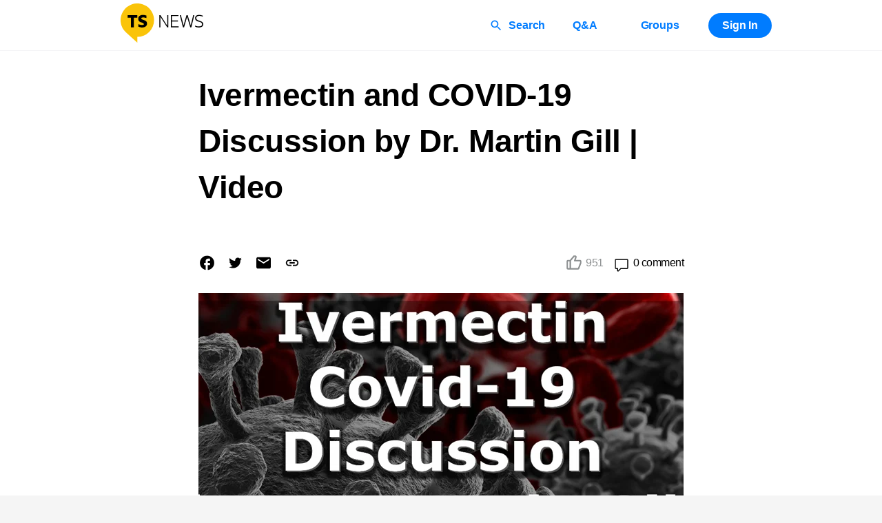

--- FILE ---
content_type: text/html; charset=utf-8
request_url: https://www.trialsitenews.com/a/ivermectin-and-covid-19-discussion-by-dr-martin-gill-video
body_size: 4621
content:
<!DOCTYPE html><html lang="en" dir="ltr"><head><meta charSet="utf-8" data-next-head=""/><meta charSet="utf-8"/><meta name="viewport" content="minimum-scale=1, initial-scale=1, width=device-width, shrink-to-fit=no" data-next-head=""/><meta name="robots" content="index, follow, max-image-preview:large, max-snippet:-1, max-video-preview:-1" data-next-head=""/><title data-next-head="">Ivermectin and COVID-19 Discussion by Dr. Martin Gill | Video</title><meta name="description" content="Transparent coverage of clinical research" data-next-head=""/><meta name="twitter:card" content="summary_large_image" data-next-head=""/><meta name="og:title" content="Ivermectin and COVID-19 Discussion by Dr. Martin Gill | Video" data-next-head=""/><meta property="og:image" content="https://imagedelivery.net/WEWiZyGwyq-Q4qn_WluYYg/ae6c15a4-7449-4c79-6349-bdaba2123300/public" data-next-head=""/><meta property="og:description" content="
https://youtu.be/h_MBCYPrgus



" data-next-head=""/><meta name="theme-color" content="#FFFFFF"/><meta name="twitter:card" content="summary_large_image"/><link rel="preload" href="https://fonts.googleapis.com"/><link rel="preload" href="/_next/static/css/a086bc86d9fd0abf.css" as="style"/><link rel="stylesheet" href="https://fonts.googleapis.com/css2?family=Amiri&amp;display=swap"/><link rel="stylesheet" href="/_next/static/css/a086bc86d9fd0abf.css" data-n-g=""/><noscript data-n-css=""></noscript><script defer="" noModule="" src="/_next/static/chunks/polyfills-42372ed130431b0a.js"></script><script src="/_next/static/chunks/webpack-6bfb8849dfec97fb.js" defer=""></script><script src="/_next/static/chunks/framework-df9db92cb3533e83.js" defer=""></script><script src="/_next/static/chunks/main-be1b152efd52534f.js" defer=""></script><script src="/_next/static/chunks/pages/_app-7c0dffe0c8c0fea6.js" defer=""></script><script src="/_next/static/chunks/45092124-d0f8394240d5406e.js" defer=""></script><script src="/_next/static/chunks/a1488f65-7402e753df14ccd1.js" defer=""></script><script src="/_next/static/chunks/f9c88346-65251c57cac60829.js" defer=""></script><script src="/_next/static/chunks/3553-ce0f3c86c31afd3e.js" defer=""></script><script src="/_next/static/chunks/7762-8e0e92a8ae579d28.js" defer=""></script><script src="/_next/static/chunks/9620-821827a750f14844.js" defer=""></script><script src="/_next/static/chunks/pages/a/%5BarticleSlug%5D-f47a621ba2222a71.js" defer=""></script><script src="/_next/static/kpY9cj-d0gr88px9fXFH4/_buildManifest.js" defer=""></script><script src="/_next/static/kpY9cj-d0gr88px9fXFH4/_ssgManifest.js" defer=""></script><style id="jss-server-side"></style><style data-styled="" data-styled-version="5.3.11">.hPUxaQ{background:#F5F5F5;display:-webkit-box;display:-webkit-flex;display:-ms-flexbox;display:flex;-webkit-flex-direction:column;-ms-flex-direction:column;flex-direction:column;min-height:100vh;}/*!sc*/
data-styled.g1[id="sc-d72f4f58-0"]{content:"hPUxaQ,"}/*!sc*/
.fJuTyR{-webkit-flex:1;-ms-flex:1;flex:1;display:-webkit-box;display:-webkit-flex;display:-ms-flexbox;display:flex;-webkit-flex-direction:column;-ms-flex-direction:column;flex-direction:column;background:#F5F5F5;}/*!sc*/
data-styled.g2[id="sc-d72f4f58-1"]{content:"fJuTyR,"}/*!sc*/
.gmyAUp{display:-webkit-box;display:-webkit-flex;display:-ms-flexbox;display:flex;-webkit-flex-direction:column;-ms-flex-direction:column;flex-direction:column;width:100%;background:#000000;color:#FFFFFF;}/*!sc*/
data-styled.g3[id="sc-1a5f6311-0"]{content:"gmyAUp,"}/*!sc*/
.eUpcXy{display:-webkit-box;display:-webkit-flex;display:-ms-flexbox;display:flex;-webkit-align-items:flex-start;-webkit-box-align:flex-start;-ms-flex-align:flex-start;align-items:flex-start;-webkit-box-pack:justify;-webkit-justify-content:space-between;-ms-flex-pack:justify;justify-content:space-between;width:100%;padding:24px 160px;gap:20px;}/*!sc*/
@media screen and (max-width:1199px){.eUpcXy{padding:24px 60px;}}/*!sc*/
@media screen and (max-width:1024px){.eUpcXy{padding:24px 32px;}}/*!sc*/
@media screen and (max-width:575px){.eUpcXy{padding:24px 16px;-webkit-flex-direction:column;-ms-flex-direction:column;flex-direction:column;}}/*!sc*/
data-styled.g4[id="sc-1a5f6311-1"]{content:"eUpcXy,"}/*!sc*/
.dPkYJY{display:-webkit-box;display:-webkit-flex;display:-ms-flexbox;display:flex;-webkit-box-pack:start;-webkit-justify-content:flex-start;-ms-flex-pack:start;justify-content:flex-start;-webkit-align-items:flex-start;-webkit-box-align:flex-start;-ms-flex-align:flex-start;align-items:flex-start;width:100%;margin:-20px;-webkit-flex-wrap:wrap;-ms-flex-wrap:wrap;flex-wrap:wrap;}/*!sc*/
@media screen and (max-width:575px){.dPkYJY{-webkit-flex-direction:row;-ms-flex-direction:row;flex-direction:row;-webkit-box-pack:start;-webkit-justify-content:flex-start;-ms-flex-pack:start;justify-content:flex-start;margin-bottom:20px;}}/*!sc*/
data-styled.g5[id="sc-1a5f6311-2"]{content:"dPkYJY,"}/*!sc*/
.gDDVnF{margin:20px;}/*!sc*/
data-styled.g6[id="sc-1a5f6311-3"]{content:"gDDVnF,"}/*!sc*/
.dCRyFZ{font-style:normal;font-weight:bold;font-size:20px;line-height:28px;margin-bottom:16px;}/*!sc*/
data-styled.g7[id="sc-1a5f6311-4"]{content:"dCRyFZ,"}/*!sc*/
.bxFGva{display:-webkit-box;display:-webkit-flex;display:-ms-flexbox;display:flex;-webkit-flex-direction:column;-ms-flex-direction:column;flex-direction:column;}/*!sc*/
data-styled.g8[id="sc-1a5f6311-5"]{content:"bxFGva,"}/*!sc*/
.hSEhdL{color:#FFFFFF;font-weight:normal;-webkit-text-decoration:none;text-decoration:none;width:-webkit-fit-content;width:-moz-fit-content;width:fit-content;}/*!sc*/
data-styled.g9[id="sc-1a5f6311-6"]{content:"hSEhdL,"}/*!sc*/
.dfSNcZ{display:-webkit-box;display:-webkit-flex;display:-ms-flexbox;display:flex;-webkit-flex-direction:column;-ms-flex-direction:column;flex-direction:column;-webkit-align-items:flex-end;-webkit-box-align:flex-end;-ms-flex-align:flex-end;align-items:flex-end;font-weight:normal;min-width:-webkit-max-content;min-width:-moz-max-content;min-width:max-content;}/*!sc*/
@media screen and (max-width:575px){.dfSNcZ{-webkit-align-items:flex-start;-webkit-box-align:flex-start;-ms-flex-align:flex-start;align-items:flex-start;margin-top:20px;}}/*!sc*/
data-styled.g10[id="sc-1a5f6311-7"]{content:"dfSNcZ,"}/*!sc*/
.jMeJZW{font-style:normal;font-weight:bold;font-size:24px;line-height:32px;}/*!sc*/
data-styled.g11[id="sc-1a5f6311-8"]{content:"jMeJZW,"}/*!sc*/
.cnsWOy{font-style:normal;font-weight:bold;font-size:20px;line-height:28px;margin-top:16px;margin-bottom:16px;text-align:center;font-weight:normal;}/*!sc*/
@media screen and (max-width:575px){.cnsWOy{text-align:left;padding:0 16px 16px;}}/*!sc*/
data-styled.g12[id="sc-1a5f6311-9"]{content:"cnsWOy,"}/*!sc*/
.iHdJvR{display:-webkit-box;display:-webkit-flex;display:-ms-flexbox;display:flex;-webkit-align-items:center;-webkit-box-align:center;-ms-flex-align:center;align-items:center;gap:4px;}/*!sc*/
data-styled.g13[id="sc-1a5f6311-10"]{content:"iHdJvR,"}/*!sc*/
.kjGlsu{width:20px;height:20px;}/*!sc*/
data-styled.g14[id="sc-1a5f6311-11"]{content:"kjGlsu,"}/*!sc*/
.jbxNHl{width:20px;height:20px;}/*!sc*/
data-styled.g15[id="sc-1a5f6311-12"]{content:"jbxNHl,"}/*!sc*/
.fmHeo{width:20px;height:20px;}/*!sc*/
data-styled.g16[id="sc-1a5f6311-13"]{content:"fmHeo,"}/*!sc*/
*,*::after,*::before{box-sizing:border-box;}/*!sc*/
::selection{background-color:#007CFF;color:#fff;}/*!sc*/
body{overflow-y:scroll;background:#F5F5F5;color:#000000;font-style:normal;font-weight:500;font-size:16px;line-height:24px;-webkit-letter-spacing:-0.5px;-moz-letter-spacing:-0.5px;-ms-letter-spacing:-0.5px;letter-spacing:-0.5px;margin:0;padding:0;font-family:-apple-system,BlinkMacSystemFont,"Segoe UI",Roboto,"Helvetica Neue",Arial,"Noto Sans","Liberation Sans",sans-serif,"Apple Color Emoji","Segoe UI Emoji","Segoe UI Symbol","Noto Color Emoji";}/*!sc*/
.z-alert{z-index:10000 !important;}/*!sc*/
#nprogress .bar{background:#007CFF !important;height:3px;}/*!sc*/
a{color:unset;-webkit-text-decoration:unset;text-decoration:unset;}/*!sc*/
data-styled.g48[id="sc-global-kMbNVs1"]{content:"sc-global-kMbNVs1,"}/*!sc*/
</style></head><body><script type="text/javascript" id="hs-script-loader" async="" defer="" src="//js.hs-scripts.com/4652048.js"></script><div id="__next"><script>
              window.dataLayer = window.dataLayer || [];
              function gtag(){dataLayer.push(arguments);}
              gtag('js', new Date());
              gtag('config', 'G-VQ5K1HWZ1P');
              </script><div class="sc-d72f4f58-0 hPUxaQ"><div class="sc-d72f4f58-1 fJuTyR"></div><div class="sc-1a5f6311-0 gmyAUp"><div class="sc-1a5f6311-1 eUpcXy"><div class="sc-1a5f6311-2 dPkYJY"><div class="sc-1a5f6311-3 gDDVnF"><div class="sc-1a5f6311-4 dCRyFZ">Company</div><div class="sc-1a5f6311-5 bxFGva"><a class="sc-1a5f6311-6 hSEhdL" href="/about-us">About Us</a><a class="sc-1a5f6311-6 hSEhdL" href="/terms-of-service">Terms of Service</a><a class="sc-1a5f6311-6 hSEhdL" href="/privacy-policy">Privacy Policy</a><a class="sc-1a5f6311-6 hSEhdL" href="/contact-us">Contact Us</a></div></div><div class="sc-1a5f6311-3 gDDVnF"><div class="sc-1a5f6311-4 dCRyFZ">Publish on TrialSite</div><div class="sc-1a5f6311-5 bxFGva"><a class="sc-1a5f6311-6 hSEhdL" href="/writing-best-practices">Writing Best Practices</a><a class="sc-1a5f6311-6 hSEhdL" href="/publish-on-trialsite">Why TrialSite?</a></div></div><div class="sc-1a5f6311-3 gDDVnF"><div class="sc-1a5f6311-4 dCRyFZ">Follow Us</div><div class="sc-1a5f6311-5 bxFGva"><a target="_blank" rel="noopener noreferrer" class="sc-1a5f6311-6 hSEhdL" href="https://www.youtube.com/c/TrialSiteNews"><div class="sc-1a5f6311-10 iHdJvR"><svg stroke="currentColor" fill="currentColor" stroke-width="0" viewBox="0 0 16 16" class="sc-1a5f6311-11 kjGlsu" height="1em" width="1em" xmlns="http://www.w3.org/2000/svg"><path d="M8.051 1.999h.089c.822.003 4.987.033 6.11.335a2.01 2.01 0 0 1 1.415 1.42c.101.38.172.883.22 1.402l.01.104.022.26.008.104c.065.914.073 1.77.074 1.957v.075c-.001.194-.01 1.108-.082 2.06l-.008.105-.009.104c-.05.572-.124 1.14-.235 1.558a2.01 2.01 0 0 1-1.415 1.42c-1.16.312-5.569.334-6.18.335h-.142c-.309 0-1.587-.006-2.927-.052l-.17-.006-.087-.004-.171-.007-.171-.007c-1.11-.049-2.167-.128-2.654-.26a2.01 2.01 0 0 1-1.415-1.419c-.111-.417-.185-.986-.235-1.558L.09 9.82l-.008-.104A31 31 0 0 1 0 7.68v-.123c.002-.215.01-.958.064-1.778l.007-.103.003-.052.008-.104.022-.26.01-.104c.048-.519.119-1.023.22-1.402a2.01 2.01 0 0 1 1.415-1.42c.487-.13 1.544-.21 2.654-.26l.17-.007.172-.006.086-.003.171-.007A100 100 0 0 1 7.858 2zM6.4 5.209v4.818l4.157-2.408z"></path></svg> YouTube</div></a><a target="_blank" rel="noopener noreferrer" class="sc-1a5f6311-6 hSEhdL" href="https://twitter.com/TrialsiteN"><div class="sc-1a5f6311-10 iHdJvR"><svg stroke="currentColor" fill="currentColor" stroke-width="0" viewBox="0 0 16 16" class="sc-1a5f6311-12 jbxNHl" height="1em" width="1em" xmlns="http://www.w3.org/2000/svg"><path d="M5.026 15c6.038 0 9.341-5.003 9.341-9.334q.002-.211-.006-.422A6.7 6.7 0 0 0 16 3.542a6.7 6.7 0 0 1-1.889.518 3.3 3.3 0 0 0 1.447-1.817 6.5 6.5 0 0 1-2.087.793A3.286 3.286 0 0 0 7.875 6.03a9.32 9.32 0 0 1-6.767-3.429 3.29 3.29 0 0 0 1.018 4.382A3.3 3.3 0 0 1 .64 6.575v.045a3.29 3.29 0 0 0 2.632 3.218 3.2 3.2 0 0 1-.865.115 3 3 0 0 1-.614-.057 3.28 3.28 0 0 0 3.067 2.277A6.6 6.6 0 0 1 .78 13.58a6 6 0 0 1-.78-.045A9.34 9.34 0 0 0 5.026 15"></path></svg> Twitter</div></a><a target="_blank" rel="noopener noreferrer" class="sc-1a5f6311-6 hSEhdL" href="https://www.facebook.com/TrialSiteN/"><div class="sc-1a5f6311-10 iHdJvR"><svg stroke="currentColor" fill="currentColor" stroke-width="0" viewBox="0 0 16 16" class="sc-1a5f6311-13 fmHeo" height="1em" width="1em" xmlns="http://www.w3.org/2000/svg"><path d="M16 8.049c0-4.446-3.582-8.05-8-8.05C3.58 0-.002 3.603-.002 8.05c0 4.017 2.926 7.347 6.75 7.951v-5.625h-2.03V8.05H6.75V6.275c0-2.017 1.195-3.131 3.022-3.131.876 0 1.791.157 1.791.157v1.98h-1.009c-.993 0-1.303.621-1.303 1.258v1.51h2.218l-.354 2.326H9.25V16c3.824-.604 6.75-3.934 6.75-7.951"></path></svg> Facebook</div></a></div></div></div><div class="sc-1a5f6311-7 dfSNcZ"><div class="sc-1a5f6311-8 jMeJZW">TrialSiteNews</div><div>159 W Broadway, Suite 200</div><div>Salt Lake City, UT 84101</div></div></div><div class="sc-1a5f6311-9 cnsWOy">© 2026 - Trial Site News</div></div></div><div id="app-modal"></div></div><script id="__NEXT_DATA__" type="application/json">{"props":{"pageProps":{"articleSlug":"ivermectin-and-covid-19-discussion-by-dr-martin-gill-video","host":"www.trialsitenews.com","data":{"id":3152,"title":"Ivermectin and COVID-19 Discussion by Dr. Martin Gill | Video","publishedAt":"2021-01-08T11:29:06.000Z","image":"https://imagedelivery.net/WEWiZyGwyq-Q4qn_WluYYg/ae6c15a4-7449-4c79-6349-bdaba2123300/public","slug":"ivermectin-and-covid-19-discussion-by-dr-martin-gill-video","profile":{"id":1,"firstName":"TrialSite","lastName":"Staff","profileImage":"https://imagedelivery.net/WEWiZyGwyq-Q4qn_WluYYg/88742b72-7f86-4185-9930-320e29baf900/public","company":"TrialSite","position":"Staff","singleLineStatement":"Making Biomedical Research Evidence Accessible to All","bio":"The Trial Site content team includes physicians, attorneys, regulators and other experts from the clinical trials industry. The team is headed by the founder – Daniel O'Connor – who has been involved with technology and services companies and clinical trials for nearly 20 years. He has developed software for FDA regulated companies focusing on clinical and regulatory document management, clinical trials collaboration and investigator portal, as well as developed business involved with healthcare care coordination and care management.","username":"trialsitenews","references":[],"karma":194727,"registeredPhysicianVerified":false},"comments":0,"likes":951,"tags":[{"id":26,"name":"Africa","slug":"africa"},{"id":566,"name":"COVID-19","slug":"covid-19"}],"type":"TSN","excerpt":"\u003cfigure class=\"wp-block-embed-youtube wp-block-embed is-type-video is-provider-youtube wp-embed-aspect-16-9 wp-has-aspect-ratio\"\u003e\u003cdiv class=\"wp-block-embed__wrapper\"\u003e\nhttps://youtu.be/h_MBCYPrgus\n\u003c/div\u003e\u003c/figure\u003e\n\n\n"},"user":null,"seoConfig":{"image":"https://imagedelivery.net/WEWiZyGwyq-Q4qn_WluYYg/ae6c15a4-7449-4c79-6349-bdaba2123300/public","title":"Ivermectin and COVID-19 Discussion by Dr. Martin Gill | Video","content":"\nhttps://youtu.be/h_MBCYPrgus\n\n\n\n"}},"__N_SSP":true},"page":"/a/[articleSlug]","query":{"articleSlug":"ivermectin-and-covid-19-discussion-by-dr-martin-gill-video"},"buildId":"kpY9cj-d0gr88px9fXFH4","isFallback":false,"isExperimentalCompile":false,"gssp":true,"scriptLoader":[]}</script></body></html>

--- FILE ---
content_type: application/javascript; charset=utf-8
request_url: https://www.trialsitenews.com/_next/static/chunks/pages/privacy-policy-5a39e1f82c45a4d7.js
body_size: 8994
content:
(self.webpackChunk_N_E=self.webpackChunk_N_E||[]).push([[3947],{5515:(e,t,o)=>{"use strict";o.d(t,{UC:()=>n,Y9:()=>a,dr:()=>c,hE:()=>s,n9:()=>r});var i=o(855);let r=i.Ay.article.withConfig({componentId:"sc-e0d3ba00-0"})(["padding:30px;color:",";padding:22px 160px;","{padding:72px 60px;}","{padding:56px 32px;flex-direction:column;}","{padding:22px 16px 56px;flex-direction:column;}"],e=>{let{theme:t}=e;return t.colors.black},e=>{let{theme:t}=e;return t.media.desktop},e=>{let{theme:t}=e;return t.media.tablet},e=>{let{theme:t}=e;return t.media.phone}),a=i.Ay.header.withConfig({componentId:"sc-e0d3ba00-1"})(["max-width:1440px;margin:0 auto;margin-bottom:2.1875rem;"]),n=i.Ay.div.withConfig({componentId:"sc-e0d3ba00-2"})(["max-width:1440px;margin:0 auto;"]),s=i.Ay.h1.withConfig({componentId:"sc-e0d3ba00-3"})(["font-size:1.75rem;color:",";line-height:1.5rem;margin:0;"],e=>{let{theme:t}=e;return t.colors.black}),c=i.Ay.a.withConfig({componentId:"sc-e0d3ba00-4"})(["color:",";text-decoration:none;"],e=>{let{theme:t}=e;return t.colors.primary})},75673:(e,t,o)=>{(window.__NEXT_P=window.__NEXT_P||[]).push(["/privacy-policy",function(){return o(93155)}])},93155:(e,t,o)=>{"use strict";o.r(t),o.d(t,{Page:()=>n,default:()=>s});var i=o(37876),r=o(5515);let a=()=>(0,i.jsxs)(r.n9,{id:"post-3",children:[(0,i.jsx)(r.Y9,{children:(0,i.jsx)(r.hE,{children:"Privacy Policy"})}),(0,i.jsxs)(r.UC,{children:[(0,i.jsx)("p",{children:"TrialSite values your privacy."}),(0,i.jsx)("p",{children:"This Privacy Statement of TrialSite, Inc (“TrialSite News” “we” “us” or “our”) outlines how your personally identifiable information and other personal data (your “user information”) will be collected, used, and shared in connection with your access to and/or use of trialsitenews.com and any content, features, services, or other offerings that TrialSite News may provide in connection therewith (collectively, the “Site”). This Privacy Statement also describes your choices and rights regarding the use, access and correction or deletion of your user information. By using the Site, you consent to the use of your user information in accordance with this Privacy Statement. If you are located in the EU, you will also be asked to provide clear and unequivocal affirmative consent to the collection, processing, and sharing of your user information via cookies and similar technologies. The Site is owned and operated by TrialSite, Inc."}),(0,i.jsx)("p",{children:"Notice to EU Individuals: this Privacy Statement and its enumerated policies are intended to comply with Regulation (EU) 2016/679 of the European Parliament and of the Council of 27 April 2016 (the “General Data Protection Regulation” or “GDPR”) and provide appropriate protection and care with respect to the treatment of your user information in accordance with the GDPR."}),(0,i.jsx)("p",{children:"Summary"}),(0,i.jsx)("p",{children:"To enhance, personalize, and support your experience on the Site, among other things, we collect, use, and share your user information. For example, we use aggregated information to develop content targeted to user interests and to generally improve the Site’s user experience. As detailed below, your user information may also be used by TrialSite News and its partners to tailor content and ads, provide social media features (e.g., features that allow you to share content directly to your preferred social media platform), track your preferences, analyze traffic, and provide similar services and content. TrialSite News is committed to your privacy and will not share any user information with any third party without your consent, except as outlined in this Privacy Statement or as permitted by law. If you have any requests, comments, or questions about this Privacy Statement or your user information, please contact us in the manner provided below."}),(0,i.jsx)("p",{children:"What this Privacy Statement Covers"}),(0,i.jsx)("p",{children:"This Privacy Statement covers the Site. While you may encounter links on the Site to other websites, such as those relating to our third party sponsors, advertisers, and other partners, please note that these websites are not covered by this Privacy Statement (unless otherwise noted on such site, which may be the case if, for example, the site is also owned and operated by TrialSite)."}),(0,i.jsx)("p",{children:"This Privacy Statement does not apply to the activities of TrialSite third party sponsors, advertisers, and other partners that may collect your user information while accessing or using such third party’s services in connection with your use of our Site (e.g. social media and sharing services). The privacy and information practices of those third parties are not covered by this Privacy Statement. To learn more about such third party policies, we encourage you to read and review the privacy statements of each third party service that you may choose to use in connection with the Site. This Privacy Statement applies only to information collected by us."}),(0,i.jsx)("p",{children:"As a general reminder, please think carefully before you decide to put anything on the internet. For example, if you voluntarily disclose user information in chat areas or bulletin boards (e.g., comments sections), that information could be seen and used by others, and may result in unsolicited messages from others. We are not responsible for the personally identifiable information or other user information you may choose to submit in these public forums. To request removal of your personal information from our blog or community forum, please contact us as provided below. In some cases, we may not be able to remove personal information voluntarily disclosed by you in such forums for legal retention purposes or technical limitations (e.g., the data may not be searchable), in which case, we will notify you if we are unable to do so."}),(0,i.jsx)("p",{children:"Gathering of Information"}),(0,i.jsx)("p",{children:"Section Overview: We collect user information when you use the Site. Sometimes you may submit it to us yourself, other times it may be collected automatically. You can manage and change your preferences as outlined below."}),(0,i.jsx)("p",{children:"Information Collected"}),(0,i.jsx)("p",{children:"When you use the Site, your user information may be collected, used, and shared in a variety of manners. As detailed below, the type of user information collected may vary based on how it was gathered, but may include, among other things, your name, email address, and other information that you voluntarily submit (e.g., when setting up an account or submitting a registration or application on the Site, you may submit your contact information, social media account handles, and/or professional information), information automatically collected about your usage of the Site (e.g., the content that you choose to view), and information about you that our third party partners may share with us if such third party partners have previously received your consent to do so."}),(0,i.jsx)("p",{children:"Voluntary Submission"}),(0,i.jsx)("p",{children:"TrialSite may collect user information that is voluntarily provided by you or with your permission. For example, we may ask you for information, such as your e-mail address, when you register to become a member of the Site or register for a TrialSite produced live event. You may also provide information to TrialSite News in other contexts, including, for example, on your member profile page and public profile URL, to enter into a sweepstakes, contest, or promotion, or to apply for consideration in connection with a TrialSite list or similar accolade (e.g., Under 30 list applications). In the event you order something from the Site or one of our co-branded websites, we may request additional personal information, such as your address, telephone number and credit card information, in order to complete the purchase. You always have the option not to provide the information we request. If you choose not to provide the information we request, you can still visit most of the Site, but you may be unable to access certain options and services. When you register or become a member of the Site or provide information to TrialSite in any other manner, you agree to provide only true, accurate, current and complete information. We also supplement the data you provide to us with data from data append services such as public or social graph data in order to better serve you with content or promotions."}),(0,i.jsx)("p",{children:"Cookies"}),(0,i.jsx)("p",{children:"A cookie is a small data file that is written to your computer’s hard drive by your web browser. A cookie file can contain and/or automatically collect information, such as a user identification code or IP address, that a website will use to track the pages and number of times you have visited. The data read from these cookies may be linked to personally identifying (PII) and non-personally identifying (non-PII) information."}),(0,i.jsx)("p",{children:"We and our partners use cookies and similar technologies on the Site to personalize and optimize your browsing experience and the Site by:"}),(0,i.jsxs)("p",{children:["providing you tailored content and advertisements (see below for more information),",(0,i.jsx)("br",{})," enabling social media features,",(0,i.jsx)("br",{})," safeguarding against spam and malware,",(0,i.jsx)("br",{})," analyzing trends, traffic, and user behavior,",(0,i.jsx)("br",{})," administering the website,",(0,i.jsx)("br",{})," gathering demographic information about our user base as a whole,",(0,i.jsx)("br",{})," tracking web and advertising analytics throughout the Site and its affiliate websites,",(0,i.jsx)("br",{})," remembering your preferences and voluntarily-submitted information (e.g. custom video playlists, preferences, job title, story ratings, membership status),",(0,i.jsx)("br",{})," performing location-related functionalities and analytics,",(0,i.jsx)("br",{})," participating in market research (e.g., website ratings), and",(0,i.jsx)("br",{})," educating ourselves about how we can continue to improve the Site and its various elements.",(0,i.jsx)("br",{})," Cookies fall into the subcategories below."]}),(0,i.jsx)("p",{children:"Essential Cookies. Certain cookies are used for specific purposes that are essential to your secure use and navigation of the Site. Without them, TrialSite News may not be able to provide core Site functions and features to you, and the Site would not operate as well as you or TrialSite News would like. These cookies collect and use information such as your server preferences, single-session data and corresponding identifier, web beacons and log files (detailed below), and other credential-related information. For EU individuals, essential cookies also help inform TrialSite News whether you require, or have already been served, an affirmative consent request in connection with the GDPR. Essential cookies include analytics cookies, which provide us data that allows TrialSite News to better understand its users and improve the Site based on what we have learned from that data."}),(0,i.jsx)("p",{children:"Preference Cookies. Other cookies are used to collect and process information about your preferences and similar choices in connection with the Site in order to optimize your browsing experience. Preference cookies include social media cookies, which collect information about your social media usage and other data you may have provided in connection with such usage (if you access the Site through a social media website or mobile application, you may have social media cookies). If you wish to modify or change your social media cookies, please visit and review the settings on your applicable social media account(s)."}),(0,i.jsx)("p",{children:"Advertising Cookies. To help support the Site and further tailor your experience, TrialSite News and its advertising partners (and/or their third party analytics providers) also use cookies on the Site to personalize the content and advertisements you may be shown. Such advertisements use cookies to provide you targeted advertisements that may be more consistent with your interests than non-targeted advertisements. Certain TrialSite News advertising partners may also use cookies to monitor or track the performance of their advertising content, including native advertising content (e.g., BrandVoice). TrialSite News does not provide user information to advertising partners except in connection with the Site or as required by law."}),(0,i.jsx)("p",{children:"We encourage you to consider keeping your cookies enabled, as if you choose to disable the receipt of cookies from our Site, you may not be able to use or benefit from certain features of the Site, particularly the features that are designed to personalize your experience. To learn more about the use of cookies in online advertising including how to manage or delete them click here."}),(0,i.jsx)("p",{children:"Most web browsers automatically accept cookies, but generally allow users to modify their browser settings to display a warning before accepting a cookie, to accept cookies only from certain websites, and/or to refuse all cookies."}),(0,i.jsx)("p",{children:"Web Beacons"}),(0,i.jsx)("p",{children:"We use web beacons (invisible images often referred to as pixel tags or clear GIFs) on our sites in order to recognize users, assess traffic patterns, identify preferred content and measure site engagement. We also include web beacons in our e-mail messages, including newsletters, in order to count how many e-mail messages have been opened."}),(0,i.jsx)("p",{children:"TrialSite News and its partners (including advertising partners) also use web beacons to collect various data provided by your browser while you are on our Site and elsewhere (i.e., outside of the Site) where we may be acting as a 3rd party. This data is collected in the aggregate, but may include or be associated with other non-PII or PII that users have voluntarily submitted."}),(0,i.jsx)("p",{children:"Log Files"}),(0,i.jsx)("p",{children:"The Site’s web and ad servers log information about a user’s IP address, browser type and the current URL the user is requesting. This information is always provided by a user’s browser and automatically logged by most websites. These log files are stored in a secure location and used in our internal analysis of traffic patterns within our website."}),(0,i.jsx)("p",{children:"Use of Your Information"}),(0,i.jsx)("p",{children:"Section Overview: Our primary goal in collecting, using, and sharing user information is to enhance your experience on the Site, support the Site, and improve its features, performance, and other elements. Your user information may be used for the purposes outlined below. We will not use your user information without a valid legal basis to do so."}),(0,i.jsx)("p",{children:"To Target Content and Advertising"}),(0,i.jsx)("p",{children:"To develop and provide content and advertising to you that is targeted to your interests, we use the analytics collected by the systems described above to determine which areas of our website you prefer based upon the frequency of your visits and engagement with those areas. We may make reasonable assumptions based on your browser provided data to target relevant content and advertising to you on our site and elsewhere where we may be acting as a 3rd party. We may also make reasonable geographic and demographic assumptions based on your presented IP address to target relevant content and advertising."}),(0,i.jsx)("p",{children:"To Provide Interactive Communications from the Site"}),(0,i.jsx)("p",{children:"To enhance your experience we may provide you with interactive communications, such as notifications of activity by topic or contributor to the e-mail address that you provide to us. Such interactive communications are provided only to those users who have expressly provided us with their permission to receive them as part of their user profile."}),(0,i.jsx)("p",{children:"From time to time we may provide e-mails highlighting new features, promotions or contests on the website to those users who have expressly provided us with their permission to send such communications as part of their user profile."}),(0,i.jsx)("p",{children:"Sharing of Information"}),(0,i.jsx)("p",{children:"You may be requested to voluntarily provide certain user information during your use of the Site. If you choose to do so, that user information may be shared with TrialSite News as well as business partners and vendors providing hosting and other services for TrialSite News."}),(0,i.jsx)("p",{children:"We use third parties to provide credit card processing, e-mail service providers and hosting services on the Site. When you sign up for such services, we will share your user information only as necessary for the third party to provide that service. These third parties are prohibited from using your user information for any other purpose. With respect to credit card processing, we do not collect, store, or process any credit card information."}),(0,i.jsx)("p",{children:"In addition, if you provide any personally identifiable information via an advertiser promotion, please be aware you are directly providing your personally identifiable information to that advertiser."}),(0,i.jsx)("p",{children:"From time-to-time we may provide you the opportunity to participate in contests or surveys on our site. If you participate, we will request certain personally identifiable information from you, such as your name and e-mail. Participation in these surveys or contests is completely voluntary and you therefore have a choice whether or not to disclose this information. We use this personally identifiable information to notify contest winners and award prizes."}),(0,i.jsx)("p",{children:"We may use a third party service provider to conduct these surveys or contests; that company will be prohibited from using our users’ personally identifiable information for any other purpose. We will not share the personally identifiable information you provide through a contest or survey with other third parties unless we give you prior notice and choice."}),(0,i.jsx)("p",{children:"As noted above, you can log in to our site using sign-in services that bridge your social media login information with the Site. These services will authenticate your identity and provide you the option to share certain personal information with us such as your name and email address to pre-populate our sign up form. These services give you the option to post information about your activities on this website to your profile page to share with others within your network. The Site includes social media features, widgets and/or interactive mini-programs that run on our site. These features are small content modules that users can embed on sites and may collect your IP address, which page you are visiting on our site, or set a cookie to enable the feature to function properly. Social media features and widgets are either hosted by a third party or hosted directly on our website. Your interactions with these features are governed by the privacy policy of the company providing it."}),(0,i.jsx)("p",{children:"We offer widgets that are hosted on the Site, like our embeddable video player. Use of the TrialSite News.com widgets is subject to the Site terms of use, but downloading or embedding these widgets on other websites is not covered by this privacy statement."}),(0,i.jsx)("p",{children:"As Necessary to Provide Services to You"}),(0,i.jsx)("p",{children:"We occasionally hire other companies to provide limited services on our behalf, such as handling the processing and delivery of newsletter mailings, processing transactions, or performing statistical analysis of our services. We will only provide those companies the information they need to deliver the service. In some instances, these companies may collect information directly from you. In these cases, you will be notified of the involvement of the external service provider. In all cases, these companies are subject to agreements that require them to maintain the confidentiality of your information and they are prohibited from using that information for any other purpose."}),(0,i.jsx)("p",{children:"In the Event of Sale or Bankruptcy"}),(0,i.jsx)("p",{children:"The ownership of the Site may change at some point in the future. Should that occur, we want this site to be able to maintain a relationship with you. In the event of a sale, merger, public offering, bankruptcy or other change in control of TrialSite News, your information may be shared with the person or business that owns or controls this site. Opting out of receiving information from third parties will not affect our right to transfer your information to a new owner, but your choices will continue to be respected regarding the use of your information. You will be notified as described below in “How will I know if the Privacy Statement is changed.”"}),(0,i.jsx)("p",{children:"As Required By Law"}),(0,i.jsx)("p",{children:"TrialSite may disclose your personal information if required to do so by law such as to comply with a subpoena or in the good faith belief that such action is necessary to conform to the edicts of the law, protect your safety or the safety of others, investigate fraud or comply with a judicial proceeding, court order or legal process served on TrialSite News or to protect and defend the rights or property of TrialSite News."}),(0,i.jsx)("p",{children:"Notice to EU Individuals: As outlined in this Privacy Statement, TrialSite News will not process your user information without a lawful basis to do so, as such bases are defined in Article 6 of the GDPR. In general, TrialSite News will process your user information on the legal bases of consent, contract (if you have entered into an agreement with us and such processing is a necessary part thereof), or legal obligation (as noted above). TrialSite News may also process certain user information on the basis of the following legitimate interests, provided that such interests are not overridden by your privacy rights and interests: delivering and continuing to develop and improve the Site, learning from your behavior on the Site (e.g., analyzing traffic) to better serve you and other Site users, helping us modify or enhance the Site and its content, receiving insight as to what users do (and don’t) like about our Site or aspects thereof, and providing a stable, consistent, and secure user experience in connection with the Site."}),(0,i.jsx)("p",{children:"Security"}),(0,i.jsx)("p",{children:"Section Overview: We care about the protection of your user information and use industry standard safeguards to do so. Of course, it’s important to keep in mind that no data transmission on the Internet is guaranteed to be 100% secure."}),(0,i.jsx)("p",{children:"Your information is stored on TrialSite servers located in the United States. We use industry standard physical, electronic, and organizational safeguards to protect your user information against loss or theft as well as unauthorized access and disclosure to protect your privacy. We treat data as an asset that must be protected against loss and unauthorized access. We employ many different security techniques to protect such data from unauthorized access by users inside and outside the company. However, “perfect security” does not exist on the Internet. If you are concerned that your privacy may have been breached, please contact us as provided below."}),(0,i.jsx)("p",{children:"Privacy of Children"}),(0,i.jsx)("p",{children:"Section Overview: The Site is intended for people who are at least 16 years of age."}),(0,i.jsx)("p",{children:"If you are less than 16 years old, please do not send any user information to us–including information such as your name, address, or e-mail address. We do not knowingly collect (nor do we wish to collect) any personally identifiable information or other user information from children under the age of 16. In the event that we learn we have collected any personal information from a child under the age of 16, we will delete that information from our database and terminate the corresponding account, if any. We encourage you to discuss the Site with your parent or guardian."}),(0,i.jsx)("p",{children:"Cross-border Transfers"}),(0,i.jsx)("p",{children:"Section Overview: Your user information may be transferred to other countries in connection with your use of the Site. If you access or use the Site outside of the United States, your user information will be transferred to our servers in the United States."}),(0,i.jsx)("p",{children:"TrialSite participates in and has certified its compliance with the EU-U.S. Privacy Shield Framework and the Swiss-U.S. Privacy Shield Framework. TrialSite News is committed to subjecting all personal data received from European Union (EU) member countries and Switzerland, respectively, in reliance on each Privacy Shield Framework, to the Framework’s applicable Principles. To learn more about the Privacy Shield Framework, visit the U.S. Department of Commerce’s Privacy Shield List at https://www.privacyshield.gov/list. TrialSite News is responsible for the processing of personal data it receives, under each Privacy Shield Framework, and subsequently transfers to a third party acting as an agent on its behalf. TrialSite News complies with the Privacy Shield Principles for all onward transfers of personal data from the EU and Switzerland, including the onward transfer liability provisions With respect to personal data received or transferred pursuant to the Privacy Shield Frameworks, TrialSite News is subject to the regulatory enforcement powers of the U.S. Federal Trade Commission. In certain situations, TrialSite News may be required to disclose personal data in response to lawful requests by public authorities, including to meet national security or law enforcement requirements. If you have an unresolved privacy or data use concern that we have not addressed satisfactorily, please contact our U.S.-based third party dispute resolution provider (free of charge) at https://feedback-form.truste.com/watchdog/request Under certain conditions, more fully described on the Privacy Shield website at https://www.privacyshield.gov/article?id=How-to-Submit-a-Complaint, you may invoke binding arbitration when other dispute resolution procedures have been exhausted."}),(0,i.jsx)("p",{children:"How to Contact Us"}),(0,i.jsx)("p",{children:"Please contact us if you have any questions or requests."}),(0,i.jsx)("p",{children:"If you have any questions regarding this Privacy Statement or how to remove or modify your user information or related consents, please feel free to contact us by e-mail at info@trialsitenews.com or the mailing address below. Our mailing address is:"}),(0,i.jsxs)("p",{children:["TrialSite, Inc",(0,i.jsx)("br",{})," 159 W Broadway, Suite 200",(0,i.jsx)("br",{})," Salt Lake City, UT 84101"]}),(0,i.jsx)("p",{children:(0,i.jsx)(r.dr,{href:"mailto:info@trialsitenews.com",children:(0,i.jsx)("strong",{children:"info@trialsitenews.com"})})}),(0,i.jsx)("p",{children:"How Will I Know if the Privacy Statement Is Changed?"}),(0,i.jsx)("p",{children:"If we make any material changes we will notify you by email (sent to the e-mail address specified in your account) or by means of a notice on this website prior to the change becoming effective. We encourage you to periodically review this page for the latest information on our privacy practices."}),(0,i.jsx)("p",{children:"Note on Translated Version(s): For your convenience, TrialSite News may make translated versions of this Privacy Statement available on the Site. In the event that the terms of any such translated version conflict with the terms of the English version, the terms of the English version of this Privacy Statement will control in all instances."})]})]});a.defaultProps={},a.propTypes={};let n=e=>(0,i.jsx)(a,{...e});n.defaultProps={},n.propTypes={};let s=n}},e=>{var t=t=>e(e.s=t);e.O(0,[636,6593,8792],()=>t(75673)),_N_E=e.O()}]);
//# sourceMappingURL=privacy-policy-5a39e1f82c45a4d7.js.map

--- FILE ---
content_type: application/javascript; charset=utf-8
request_url: https://www.trialsitenews.com/_next/static/chunks/pages/writing-best-practices-b7ae1617de4ded2c.js
body_size: 3037
content:
(self.webpackChunk_N_E=self.webpackChunk_N_E||[]).push([[590],{5515:(e,t,i)=>{"use strict";i.d(t,{UC:()=>n,Y9:()=>s,dr:()=>h,hE:()=>o,n9:()=>r});var a=i(855);let r=a.Ay.article.withConfig({componentId:"sc-e0d3ba00-0"})(["padding:30px;color:",";padding:22px 160px;","{padding:72px 60px;}","{padding:56px 32px;flex-direction:column;}","{padding:22px 16px 56px;flex-direction:column;}"],e=>{let{theme:t}=e;return t.colors.black},e=>{let{theme:t}=e;return t.media.desktop},e=>{let{theme:t}=e;return t.media.tablet},e=>{let{theme:t}=e;return t.media.phone}),s=a.Ay.header.withConfig({componentId:"sc-e0d3ba00-1"})(["max-width:1440px;margin:0 auto;margin-bottom:2.1875rem;"]),n=a.Ay.div.withConfig({componentId:"sc-e0d3ba00-2"})(["max-width:1440px;margin:0 auto;"]),o=a.Ay.h1.withConfig({componentId:"sc-e0d3ba00-3"})(["font-size:1.75rem;color:",";line-height:1.5rem;margin:0;"],e=>{let{theme:t}=e;return t.colors.black}),h=a.Ay.a.withConfig({componentId:"sc-e0d3ba00-4"})(["color:",";text-decoration:none;"],e=>{let{theme:t}=e;return t.colors.primary})},15137:(e,t,i)=>{(window.__NEXT_P=window.__NEXT_P||[]).push(["/writing-best-practices",function(){return i(48866)}])},48866:(e,t,i)=>{"use strict";i.r(t),i.d(t,{Page:()=>n,default:()=>o});var a=i(37876),r=i(5515);let s=()=>(0,a.jsxs)(r.n9,{children:[(0,a.jsx)(r.Y9,{children:(0,a.jsx)(r.hE,{children:"Writing Best Practices"})}),(0,a.jsxs)(r.UC,{children:[(0,a.jsx)("p",{children:"Writing for TrialSite---Connect with a Worldwide Audience Hungry for Objective Health & Medical Research Summaries and Reports"}),(0,a.jsx)("p",{children:"TrialSite News is disrupting health and medical-related scientific communications with the world’s first social authoring network combined with a media platform with worldwide readership. One principle behind TrialSite’s success has been that we take relatively complex to complex scientific research and breakdown and simplify for wider audiences. Ultimately scientists and other medical professionals such as physicians and nurses appreciate the easier to digest and consume content."}),(0,a.jsx)("p",{children:"Our goal with TrialSite is to make health and medical scientific research content easy to read and to understand, eliminating some of the jargon, acronyms and other “code-speak” moving away from dry and abstract, to more lively, dynamic and relevant to a broader audience. Although most scientific progress occurs not in revolutionary cycles but rather incrementally, over time. Thus, medical scientific progress may be more difficult to write about but it’s key here to learn to do just that for the TrialSite audience."}),(0,a.jsx)("p",{children:"If you want to maximize success writing for the TrialSite we must learn to translate our medical and health-related scientific output into common language that’s easily understood by a wider audience. In TrialSite the secret to success involves the translation of research content into more simplified, yet dynamic and interesting for a more public audience."}),(0,a.jsx)("p",{children:"TrialSite has spent the last few years working to improve what’s known as the layperson summary, also called a significance statement, or nontechnical summary is authored in an accessible language, briefly describing the research results (or other health and medical research-focused endeavor) in accessible language. Briefly describe your study hypothesis, research findings or health policy related output in terms that are understandable to an educated person without the specialized training associated with the scientific topic."}),(0,a.jsx)("p",{children:"Writing for TrialSite? We recommend the following principles:"}),(0,a.jsxs)("p",{children:["In the ",(0,a.jsx)("strong",{children:"first paragraph"})," describe the core themes or highest-level challenges you seek to address with your research"]}),(0,a.jsx)("p",{children:"Then in the next few sentences you should describe the context of your topic, whether it’s answering a hypothesis or taking on a complex research-focused health policy."}),(0,a.jsxs)("p",{children:["In the ",(0,a.jsx)("strong",{children:"second paragraph"})," consider a summary of the primary study methods used to come to your conclusion. Typically this represents three to five sentences where you remain as objective as possible; acknowledge competitive research propositions for example yet articulate why you think your approach may advance the field. Note that the background paragraph establishes the need for the study, methods, approach or even technology tool used in drug development for example."]}),(0,a.jsx)("p",{children:"As you author your third paragraph, focus on your thesis, hypothesis or research methods. Introduce the experiment summary (if a study) and highlight whether it was a randomized controlled trial, observational, registry or other measure. Keep this section under five sentences if possible."}),(0,a.jsxs)("p",{children:["The ",(0,a.jsx)("strong",{children:"fourth paragraph"})," should emphasize a summary breakdown of the findings of the study or research effort. What are the study results? Keep to a few sentences if possible and showcase data backing your evidence. Remember the more objective and unbiased you sound the more credibility is the article."]}),(0,a.jsxs)("p",{children:["In the ",(0,a.jsx)("strong",{children:"fifth paragraph"})," if possible secure a quote, bringing a human element into the article. Remember we at TrialSite are working diligently to bring personality and human interest into science. Why was the study important? Or what was notable about the partnership or collaboration? How supportive was the trial site staff? What are the classes of patients that can benefit?"]}),(0,a.jsxs)("p",{children:["For the ",(0,a.jsx)("strong",{children:"sixth paragraph"})," introduce limitations. The more you are open to the challenges in your own work the more you will connect with others—consider assumptions in place that are relevant for the study findings. For objective studies, think about limitations and assumptions that could shift your findings."]}),(0,a.jsxs)("p",{children:["Finally in the ",(0,a.jsx)("strong",{children:"seventh paragraph"})," summarize with a two to four sentence connecting how the research could someday be used while linking the conclusion back to the high-level problem statement or hypotheses started toward the beginning of the piece."]}),(0,a.jsx)("p",{children:"Remember that different studies have different conclusions and that your goal is to simplify enough so that the reader can make his/her/their own conclusion. Ideally you avoid using TrialSite for more biased arguments. How did the research support the assumptions or hypothesis behind the high-level challenges identified upfront?"}),(0,a.jsx)("p",{children:"TrialSite Dos and Don’ts for a concise, objective, well-written communication involving health and medical science related topics."}),(0,a.jsx)("p",{children:"Consider a specific audience (e.g., audience as at least B.S. of sciences)"}),(0,a.jsxs)("ul",{children:[(0,a.jsx)("li",{children:(0,a.jsx)("p",{children:"Remember context is key---what does your research matter? How does it matter? What are the obstacles or challenges?"})}),(0,a.jsx)("li",{children:(0,a.jsx)("p",{children:"Remember you are not writing academic treatises here at TrialSite—always remember to go back to ‘Keep it Simple, even casual as we do not want to bore our audience"})}),(0,a.jsx)("li",{children:(0,a.jsx)("p",{children:"Where and when possible be specific about research findings, demonstrate or showcase quantitative or qualitative progress in a disease or in a clinical trial, or for that matter observational study at major health system or individual that wants to capitalize on the platform to build an audience, drive insight or even connect with sponsors and investors for future research."})}),(0,a.jsx)("li",{children:(0,a.jsx)("p",{children:"Remember to remain as objective as possible. While you don’t have to write that way, we find the best results as so much content in health and research scientific communications is highly biased. People come to TrialSite for a more objective, independent point of view."})})]})]})]});s.defaultProps={},s.propTypes={};let n=e=>(0,a.jsx)(s,{...e});n.defaultProps={},n.propTypes={};let o=n}},e=>{var t=t=>e(e.s=t);e.O(0,[636,6593,8792],()=>t(15137)),_N_E=e.O()}]);
//# sourceMappingURL=writing-best-practices-b7ae1617de4ded2c.js.map

--- FILE ---
content_type: application/javascript; charset=utf-8
request_url: https://www.trialsitenews.com/_next/static/chunks/pages/publish-on-trialsite-5ab1db51cb640325.js
body_size: 4578
content:
(self.webpackChunk_N_E=self.webpackChunk_N_E||[]).push([[8975],{55601:(e,i,t)=>{(window.__NEXT_P=window.__NEXT_P||[]).push(["/publish-on-trialsite",function(){return t(82643)}])},82643:(e,i,t)=>{"use strict";t.r(i),t.d(i,{Page:()=>V,default:()=>$});var o=t(37876),n=t(41386),r=t(14232),l=t(37224),s=t(2498),a=t(15823),c=t(69050),d=t(54587),h=t.n(d),p=t(89099),u=t(80582),x=t(33339),A=t(855);let f=A.Ay.div.withConfig({componentId:"sc-5bbb28ad-0"})(["display:flex;flex-direction:column;width:100%;padding:0 15px 32px;p{&:first-child{margin-top:0;}}"]),g=A.Ay.a.withConfig({componentId:"sc-5bbb28ad-1"})(["color:",";text-decoration:none;"],e=>{let{theme:i}=e;return i.colors.primary}),m={src:"/_next/static/media/advantage.57d3d1a8.jpg",height:482,width:723,blurDataURL:"[data-uri]",blurWidth:8,blurHeight:5},w=A.Ay.div.withConfig({componentId:"sc-79328f63-0"})(["display:flex;flex-direction:column;width:100%;"]),y=A.Ay.div.withConfig({componentId:"sc-79328f63-1"})(["background-color:",";display:flex;width:100%;justify-content:center;text-align:center;"],e=>{let{theme:i,color:t}=e;return t||i.colors.white}),j=A.Ay.div.withConfig({componentId:"sc-79328f63-2"})(["display:flex;flex-direction:column;max-width:878px;padding:88px 15px 96px;width:100%;","{padding:58px 15px 66px;}"],e=>{let{theme:i}=e;return i.media.phone}),b=A.Ay.h1.withConfig({componentId:"sc-79328f63-3"})([""," margin-top:0;margin-bottom:24px;span{color:",";}"],e=>{let{theme:i}=e;return i.font.h1},e=>{let{theme:i}=e;return i.colors.accentY}),C=A.Ay.h4.withConfig({componentId:"sc-79328f63-4"})([""," margin:0;font-weight:normal;margin-bottom:24px;"],e=>{let{theme:i}=e;return i.font.h4}),v=(0,A.Ay)(a.$n).withConfig({componentId:"sc-79328f63-5"})(["width:100%;max-width:296px;height:56px;margin:0 auto;"]),I=()=>{let e=(0,p.useRouter)(),[i,t]=(0,r.useState)(!1),{user:l}=(0,n.w)(),[c,d]=(0,r.useState)({}),h=()=>{d({defaultStep:(null==l?void 0:l.isProfileComplete)?"welcome":"setup",defaultValues:null==l?void 0:l.profile,stepCustomConfig:{setup:{desc:"Complete your profile setup before writing an article"}}}),t(!0)};return(0,o.jsxs)(o.Fragment,{children:[(0,o.jsx)(v,{onClick:()=>{l?(null==l?void 0:l.isProfileComplete)&&(null==l?void 0:l.isEmailConfirmed)?e.push("/write"):h():t(!0)},children:"Get Started"}),(0,o.jsx)(a.aF,{isOpen:i,close:()=>t(!1),closeOnOutside:!1,children:(0,o.jsx)(s.A,{...c})})]})},k=()=>(0,o.jsx)(y,{children:(0,o.jsxs)(j,{children:[(0,o.jsxs)(b,{children:["Bring ",(0,o.jsx)("span",{children:"attention"})," to",(0,o.jsx)("br",{})," your research"]}),(0,o.jsx)(C,{children:"Our readership includes executives from every major pharmaceutical, biotech, investor and governmental health org. on the planet, along with thousands of people interested in cutting edge research. If you are biomedical researcher, there is no better place to bring attention and awareness to your work than by publishing on TrialSiteNews."}),(0,o.jsx)(I,{})]})}),T=A.Ay.div.withConfig({componentId:"sc-79328f63-6"})(["display:flex;justify-content:space-between;margin-top:40px;","{flex-direction:column;}"],e=>{let{theme:i}=e;return i.media.phone}),F=A.Ay.ul.withConfig({componentId:"sc-79328f63-7"})(["flex:1;display:flex;flex-direction:column;margin:0;padding:0;text-align:left;margin-left:15px;max-width:488px;li + li{margin-top:20px;}"]),E=A.Ay.div.withConfig({componentId:"sc-79328f63-8"})(["flex:1;display:flex;flex-direction:column;margin-left:30px;max-width:416px;","{margin-left:0;margin-top:20px;}"],e=>{let{theme:i}=e;return i.media.phone}),S=A.Ay.div.withConfig({componentId:"sc-79328f63-9"})(["width:100%;height:auto;position:relative;"]),D=A.Ay.div.withConfig({componentId:"sc-79328f63-10"})([""," color:",";text-align:center;width:100%;margin-top:10px;"],e=>{let{theme:i}=e;return i.font.body2},e=>{let{theme:i}=e;return i.colors.grey}),Q=()=>(0,o.jsx)(y,{color:"#F1F1F3",children:(0,o.jsxs)(j,{children:[(0,o.jsx)(b,{children:"Get the TrialSite Advantage"}),(0,o.jsxs)(T,{children:[(0,o.jsxs)(F,{children:[(0,o.jsx)("li",{children:"Editorialize your work for lay people. If its hard to understand, it gets less attention"}),(0,o.jsx)("li",{children:"Build a following to increase your impact. The more people know you, the more opportunity you have"}),(0,o.jsx)("li",{children:"Get people excited. Your work is groundbreaking, it deserves attention"}),(0,o.jsx)("li",{children:"Secure the research grants you need. Trialsite publishers have received tens of millions in funding"})]}),(0,o.jsxs)(E,{children:[(0,o.jsx)(S,{children:(0,o.jsx)(h(),{src:m,alt:"Picture of the author",layout:"responsive"})}),(0,o.jsx)(D,{children:'"Nobody read my work on pre-print servers, but a single article on\n            TrialSite got me a $20m research grant!"'})]})]})]})}),P=A.Ay.div.withConfig({componentId:"sc-79328f63-11"})(["display:flex;align-items:center;justify-content:center;flex-wrap:wrap;margin:20px -20px 40px;"]),B=A.Ay.div.withConfig({componentId:"sc-79328f63-12"})(["width:252px;height:310px;background-color:",";border:solid 1px ",";padding:30px 10px;position:relative;margin:20px;overflow:hidden;"],e=>{let{theme:i}=e;return i.colors.lightGrey},e=>{let{theme:i,color:t}=e;return t||i.colors.primary}),O=A.Ay.div.withConfig({componentId:"sc-79328f63-13"})(["height:100%;background-color:",";display:flex;flex-direction:column;box-shadow:0 1rem 3rem rgb(31 45 61 / 13%);"],e=>{let{theme:i}=e;return i.colors.white}),G=A.Ay.div.withConfig({componentId:"sc-79328f63-14"})(["width:116px;height:116px;margin-bottom:20px;font-size:72px;display:flex;align-items:center;justify-content:center;color:",";"],e=>{let{theme:i,color:t}=e;return t||i.colors.primary}),U=A.Ay.div.withConfig({componentId:"sc-79328f63-15"})([""," text-align:left;color:",";padding:0 30px 20px;"],e=>{let{theme:i}=e;return i.font.h3},e=>{let{theme:i,color:t}=e;return t||i.colors.primary}),_=A.Ay.div.withConfig({componentId:"sc-79328f63-16"})(["position:absolute;width:10px;height:50%;background:linear-gradient(#cce5ff,#007cff);top:0;left:0;"," ",""],e=>{let{placeOnEnd:i}=e;return i&&(0,A.AH)(["top:50%;left:calc(100% - 10px);"])},e=>{let{color:i}=e;return i&&(0,A.AH)(["background:linear-gradient(",",",");"],(0,c.iK)(i,.1),i)}),N=()=>(0,o.jsx)(y,{children:(0,o.jsxs)(j,{style:{maxWidth:"80vw"},children:[(0,o.jsxs)(b,{children:["Reasons to publish ",(0,o.jsx)("br",{}),"on ",(0,o.jsx)("span",{children:"TrialSite"})]}),(0,o.jsxs)(P,{children:[(0,o.jsxs)(B,{children:[(0,o.jsx)(_,{}),(0,o.jsx)(_,{placeOnEnd:!0}),(0,o.jsxs)(O,{children:[(0,o.jsx)(G,{children:(0,o.jsx)(u.ucX,{})}),(0,o.jsx)(U,{children:"The right global audience"})]})]}),(0,o.jsxs)(B,{color:"#FAC409",children:[(0,o.jsx)(_,{color:"#FAC409"}),(0,o.jsx)(_,{color:"#FAC409",placeOnEnd:!0}),(0,o.jsxs)(O,{children:[(0,o.jsx)(G,{color:"#FAC409",children:(0,o.jsx)(x.ro0,{})}),(0,o.jsx)(U,{color:"#FAC409",children:"Completely free to publish"})]})]}),(0,o.jsxs)(B,{color:"#8D9091",children:[(0,o.jsx)(_,{color:"#8D9091"}),(0,o.jsx)(_,{placeOnEnd:!0,color:"#8D9091"}),(0,o.jsxs)(O,{children:[(0,o.jsx)(G,{color:"#8D9091",children:(0,o.jsx)(x.kIi,{})}),(0,o.jsx)(U,{color:"#8D9091",children:"Increase your visibility"})]})]}),(0,o.jsxs)(B,{color:"#DC0808",children:[(0,o.jsx)(_,{color:"#DC0808"}),(0,o.jsx)(_,{color:"#DC0808",placeOnEnd:!0}),(0,o.jsxs)(O,{children:[(0,o.jsx)(G,{color:"#DC0808",children:(0,o.jsx)(x.Zr7,{})}),(0,o.jsx)(U,{color:"#DC0808",children:"Get access to ideal funding"})]})]})]}),(0,o.jsx)(I,{})]})}),R=A.Ay.div.withConfig({componentId:"sc-79328f63-17"})(["display:flex;flex-direction:column;text-align:left;margin-top:64px;","{margin-top:34px;}"],e=>{let{theme:i}=e;return i.media.phone}),z=A.Ay.div.withConfig({componentId:"sc-79328f63-18"})(["display:flex;flex-direction:column;border-top:solid 1px ",";"],e=>{let{theme:i}=e;return i.colors.black}),M=A.Ay.div.withConfig({componentId:"sc-79328f63-19"})(["display:flex;align-items:center;cursor:pointer;padding:32px 0;user-select:none;"]),W=(0,A.Ay)(x.OZi).withConfig({componentId:"sc-79328f63-20"})(["font-size:24px;cursor:pointer;color:",";margin-right:21px;"],e=>{let{theme:i}=e;return i.colors.black}),X=(0,A.Ay)(x.jgn).withConfig({componentId:"sc-79328f63-21"})(["font-size:24px;cursor:pointer;color:",";margin-right:21px;"],e=>{let{theme:i}=e;return i.colors.black}),Y=e=>{let{title:i,Content:t}=e,[n,s]=(0,r.useState)(!1);return(0,o.jsxs)(z,{children:[(0,o.jsxs)(M,{onClick:()=>s(e=>!e),children:[n?(0,o.jsx)(W,{}):(0,o.jsx)(X,{}),i]}),(0,o.jsx)(l.A,{in:n,unmountOnExit:!0,timeout:200,children:(0,o.jsx)(t,{})})]})},H=[{title:"What type of writing do you publish?",Content:()=>(0,o.jsx)(f,{children:(0,o.jsx)("p",{children:"Our audience appreciates reading about the latest research and innovation in biomedical research, clinical trials, medical technologies, and the like. Unlike scientific journals or pre-print servers, the TrialSite audience prefers jargon free, accessible writing that can be understood by laypeople. Biomedical research is a massive topic that affects all our lives and health and there are many aspects to it worthy of writing about. These include the science, politics, economics, and social aspects of the industry."})})},{title:"Is TrialSite a pre-print server?",Content:()=>(0,o.jsx)(f,{children:(0,o.jsx)("p",{children:"TrialSite is not a pre-print server and we do not publish research papers verbatim. Instead, we encourage our writers to link to research papers published on pre-print servers or science journals, and “editorialize their work” for the TrialSite audience. In this way, you as a researcher can bring attention to your scientific articles published elsewhere."})})},{title:"Who reads TrialSite and how much traffic do you get?",Content:()=>(0,o.jsx)(f,{children:(0,o.jsx)("p",{children:"Our audience is global, and includes professionals working at every major pharmaceutical, biotech, government, NGO, investment firm and healthcare provider involved in the business of healthcare and medical research. We currently get around 75,000 visitors per day."})})},{title:"How do I build a following?",Content:()=>(0,o.jsx)(f,{children:(0,o.jsx)("p",{children:"The best way to build a following on TrialSite is to publish informative, well written articles that capture the audience’s imagination. Anyone who reads your writing on TrialSite can follow you, and you will be notified as your follower count grows. You can increase the growth of your following by promoting your published work on other channels you have access too. EG: publish on TrialSite and share links to your work in Twitter, Facebook or elsewhere."})})},{title:"How do I get my writing on the home page of TrialSite?",Content:()=>(0,o.jsx)(f,{children:(0,o.jsx)("p",{children:"We read and review all writing that is submitted for publication on the home page where it will get maximum exposure to our audience. If we feel it’s a good fit for our audience, we will publish it there. If not, it will remain accessible on your personal dashboard and can still be read and shared by you to any audience you like. Additionally, your followers will be notified by email about your work. If you want to maximize your chance of getting on the home page, simply produce good writing that fits with the criteria our audience is looking for."})})},{title:"Why should I write on TrialSite and not somewhere else (like Medium)?",Content:()=>(0,o.jsx)(f,{children:(0,o.jsx)("p",{children:"TrialSite is industry specific and focused purely on the world of biomedical research. If you want to bring attention to your work with an audience that matters to your industry, there is no better platform to publish on than TrialSite."})})},{title:"I am not good at writing; can you assist me?",Content:()=>(0,o.jsx)(f,{children:(0,o.jsxs)("p",{children:["If you would like to discuss how we might assist you in writing about your work for a fee;",(0,o.jsx)("br",{}),(0,o.jsx)(g,{href:"mailto:info@trialsitenews.com",children:(0,o.jsx)("strong",{children:"Contact Us"})})]})})}],L=()=>(0,o.jsx)(y,{color:"#F1F1F3",children:(0,o.jsxs)(j,{children:[(0,o.jsxs)(b,{style:{textAlign:"left"},children:["Frequently asked",(0,o.jsx)("br",{})," questions"]}),(0,o.jsx)(R,{children:H.map((e,i)=>(0,o.jsx)(Y,{...e},"faq-".concat(i)))})]})});var K=t(2593);let Z=async e=>{let{accessToken:i}=e;return await K.A.put("/users/view-value-propositon",null,{headers:{Authorization:"Bearer ".concat(i)}})},q=()=>{let{user:e,accessToken:i,setSession:t}=(0,n.w)();return(0,r.useEffect)(()=>{!e||(null==e?void 0:e.viewedValueProposition)||(Z({accessToken:i}),t({...e,viewedValueProposition:!0}))},[e,i]),(0,o.jsxs)(w,{children:[(0,o.jsx)(k,{}),(0,o.jsx)(Q,{}),(0,o.jsx)(N,{}),(0,o.jsx)(L,{})]})};q.defaultProps={},q.propTypes={};let V=e=>(0,o.jsx)(q,{...e});V.defaultProps={},V.propTypes={};let $=V}},e=>{var i=i=>e(e.s=i);e.O(0,[2768,636,6593,8792],()=>i(55601)),_N_E=e.O()}]);
//# sourceMappingURL=publish-on-trialsite-5ab1db51cb640325.js.map

--- FILE ---
content_type: application/javascript; charset=utf-8
request_url: https://www.trialsitenews.com/_next/static/chunks/3553-ce0f3c86c31afd3e.js
body_size: 11224
content:
"use strict";(self.webpackChunk_N_E=self.webpackChunk_N_E||[]).push([[3553],{5083:(e,t,n)=>{n.d(t,{A:()=>eP});var r=n(14232);let i="numeric",s="ascii",o="alpha",a="asciinumeric",l="alphanumeric",u="domain",c="emoji",h="whitespace";function d(e,t,n){for(let r in t[i]&&(t[a]=!0,t[l]=!0),t[s]&&(t[a]=!0,t[o]=!0),t[a]&&(t[l]=!0),t[o]&&(t[l]=!0),t[l]&&(t[u]=!0),t[c]&&(t[u]=!0),t){let t=(r in n||(n[r]=[]),n[r]);0>t.indexOf(e)&&t.push(e)}}function g(e=null){this.j={},this.jr=[],this.jd=null,this.t=e}g.groups={},g.prototype={accepts(){return!!this.t},go(e){let t=this.j[e];if(t)return t;for(let t=0;t<this.jr.length;t++){let n=this.jr[t][0],r=this.jr[t][1];if(r&&n.test(e))return r}return this.jd},has(e,t=!1){return t?e in this.j:!!this.go(e)},ta(e,t,n,r){for(let i=0;i<e.length;i++)this.tt(e[i],t,n,r)},tr(e,t,n,r){let i;return r=r||g.groups,t&&t.j?i=t:(i=new g(t),n&&r&&d(t,n,r)),this.jr.push([e,i]),i},ts(e,t,n,r){let i=this,s=e.length;if(!s)return i;for(let t=0;t<s-1;t++)i=i.tt(e[t]);return i.tt(e[s-1],t,n,r)},tt(e,t,n,r){if(r=r||g.groups,t&&t.j)return this.j[e]=t,t;let i,s=this.go(e);return s?(Object.assign((i=new g).j,s.j),i.jr.push.apply(i.jr,s.jr),i.jd=s.jd,i.t=s.t):i=new g,t&&(r&&(i.t&&"string"==typeof i.t?d(t,Object.assign(function(e,t){let n={};for(let r in t)t[r].indexOf(e)>=0&&(n[r]=!0);return n}(i.t,r),n),r):n&&d(t,n,r)),i.t=t),this.j[e]=i,i}};let p=(e,t,n,r,i)=>e.ta(t,n,r,i),f=(e,t,n,r,i)=>e.tr(t,n,r,i),m=(e,t,n,r,i)=>e.ts(t,n,r,i),A=(e,t,n,r,i)=>e.tt(t,n,r,i),y="WORD",E="UWORD",k="ASCIINUMERICAL",b="ALPHANUMERICAL",T="LOCALHOST",L="UTLD",R="SCHEME",O="SLASH_SCHEME",C="OPENBRACE",v="CLOSEBRACE",N="OPENBRACKET",S="CLOSEBRACKET",x="OPENPAREN",w="CLOSEPAREN",j="OPENANGLEBRACKET",H="CLOSEANGLEBRACKET",I="FULLWIDTHLEFTPAREN",D="FULLWIDTHRIGHTPAREN",P="LEFTCORNERBRACKET",M="RIGHTCORNERBRACKET",U="LEFTWHITECORNERBRACKET",z="RIGHTWHITECORNERBRACKET",B="FULLWIDTHLESSTHAN",F="FULLWIDTHGREATERTHAN",K="AMPERSAND",W="APOSTROPHE",_="ASTERISK",G="BACKSLASH",Q="BACKTICK",q="CARET",Y="COLON",$="COMMA",J="DOLLAR",X="EQUALS",V="EXCLAMATION",Z="HYPHEN",ee="PERCENT",et="PIPE",en="PLUS",er="POUND",ei="QUERY",es="QUOTE",eo="FULLWIDTHMIDDLEDOT",ea="SEMI",el="SLASH",eu="TILDE",ec="UNDERSCORE",eh="EMOJI";var ed=Object.freeze({__proto__:null,ALPHANUMERICAL:b,AMPERSAND:K,APOSTROPHE:W,ASCIINUMERICAL:k,ASTERISK:_,AT:"AT",BACKSLASH:G,BACKTICK:Q,CARET:q,CLOSEANGLEBRACKET:H,CLOSEBRACE:v,CLOSEBRACKET:S,CLOSEPAREN:w,COLON:Y,COMMA:$,DOLLAR:J,DOT:"DOT",EMOJI:eh,EQUALS:X,EXCLAMATION:V,FULLWIDTHGREATERTHAN:F,FULLWIDTHLEFTPAREN:I,FULLWIDTHLESSTHAN:B,FULLWIDTHMIDDLEDOT:eo,FULLWIDTHRIGHTPAREN:D,HYPHEN:Z,LEFTCORNERBRACKET:P,LEFTWHITECORNERBRACKET:U,LOCALHOST:T,NL:"NL",NUM:"NUM",OPENANGLEBRACKET:j,OPENBRACE:C,OPENBRACKET:N,OPENPAREN:x,PERCENT:ee,PIPE:et,PLUS:en,POUND:er,QUERY:ei,QUOTE:es,RIGHTCORNERBRACKET:M,RIGHTWHITECORNERBRACKET:z,SCHEME:R,SEMI:ea,SLASH:el,SLASH_SCHEME:O,SYM:"SYM",TILDE:eu,TLD:"TLD",UNDERSCORE:ec,UTLD:L,UWORD:E,WORD:y,WS:"WS"});let eg=/[a-z]/,ep=/\p{L}/u,ef=/\p{Emoji}/u,em=/\d/,eA=/\s/,ey=null,eE=null;function ek(e,t){let n=function(e){let t=[],n=e.length,r=0;for(;r<n;){let i,s=e.charCodeAt(r),o=s<55296||s>56319||r+1===n||(i=e.charCodeAt(r+1))<56320||i>57343?e[r]:e.slice(r,r+2);t.push(o),r+=o.length}return t}(t.replace(/[A-Z]/g,e=>e.toLowerCase())),r=n.length,i=[],s=0,o=0;for(;o<r;){let a=e,l=null,u=0,c=null,h=-1,d=-1;for(;o<r&&(l=a.go(n[o]));)(a=l).accepts()?(h=0,d=0,c=a):h>=0&&(h+=n[o].length,d++),u+=n[o].length,s+=n[o].length,o++;s-=h,o-=d,u-=h,i.push({t:c.t,v:t.slice(s-u,s),s:s-u,e:s})}return i}function eb(e,t,n,r,i){let s,o=t.length;for(let n=0;n<o-1;n++){let o=t[n];e.j[o]?s=e.j[o]:((s=new g(r)).jr=i.slice(),e.j[o]=s),e=s}return(s=new g(n)).jr=i.slice(),e.j[t[o-1]]=s,s}function eT(e){let t=[],n=[],r=0;for(;r<e.length;){let i=0;for(;"0123456789".indexOf(e[r+i])>=0;)i++;if(i>0){t.push(n.join(""));for(let t=parseInt(e.substring(r,r+i),10);t>0;t--)n.pop();r+=i}else n.push(e[r]),r++}return t}let eL={defaultProtocol:"http",events:null,format:eO,formatHref:eO,nl2br:!1,tagName:"a",target:null,rel:null,validate:!0,truncate:1/0,className:null,attributes:null,ignoreTags:[],render:null};function eR(e,t=null){let n=Object.assign({},eL);e&&(n=Object.assign(n,e instanceof eR?e.o:e));let r=n.ignoreTags,i=[];for(let e=0;e<r.length;e++)i.push(r[e].toUpperCase());this.o=n,t&&(this.defaultRender=t),this.ignoreTags=i}function eO(e){return e}function eC(e,t){this.t="token",this.v=e,this.tk=t}function ev(e,t){class n extends eC{constructor(t,n){super(t,n),this.t=e}}for(let e in t)n.prototype[e]=t[e];return n.t=e,n}eR.prototype={o:eL,ignoreTags:[],defaultRender:e=>e,check(e){return this.get("validate",e.toString(),e)},get(e,t,n){let r=null!=t,i=this.o[e];return i&&("object"==typeof i?"function"==typeof(i=n.t in i?i[n.t]:eL[e])&&r&&(i=i(t,n)):"function"==typeof i&&r&&(i=i(t,n.t,n))),i},getObj(e,t,n){let r=this.o[e];return"function"==typeof r&&null!=t&&(r=r(t,n.t,n)),r},render(e){let t=e.render(this);return(this.get("render",null,e)||this.defaultRender)(t,e.t,e)}},eC.prototype={isLink:!1,toString(){return this.v},toHref(e){return this.toString()},toFormattedString(e){let t=this.toString(),n=e.get("truncate",t,this),r=e.get("format",t,this);return n&&r.length>n?r.substring(0,n)+"…":r},toFormattedHref(e){return e.get("formatHref",this.toHref(e.get("defaultProtocol")),this)},startIndex(){return this.tk[0].s},endIndex(){return this.tk[this.tk.length-1].e},toObject(e=eL.defaultProtocol){return{type:this.t,value:this.toString(),isLink:this.isLink,href:this.toHref(e),start:this.startIndex(),end:this.endIndex()}},toFormattedObject(e){return{type:this.t,value:this.toFormattedString(e),isLink:this.isLink,href:this.toFormattedHref(e),start:this.startIndex(),end:this.endIndex()}},validate(e){return e.get("validate",this.toString(),this)},render(e){let t=this.toHref(e.get("defaultProtocol")),n=e.get("formatHref",t,this),r=e.get("tagName",t,this),i=this.toFormattedString(e),s={},o=e.get("className",t,this),a=e.get("target",t,this),l=e.get("rel",t,this),u=e.getObj("attributes",t,this),c=e.getObj("events",t,this);return s.href=n,o&&(s.class=o),a&&(s.target=a),l&&(s.rel=l),u&&Object.assign(s,u),{tagName:r,attributes:s,content:i,eventListeners:c}}};let eN=ev("email",{isLink:!0,toHref(){return"mailto:"+this.toString()}}),eS=ev("text"),ex=ev("nl"),ew=ev("url",{isLink:!0,toHref(e=eL.defaultProtocol){return this.hasProtocol()?this.v:`${e}://${this.v}`},hasProtocol(){let e=this.tk;return e.length>=2&&e[0].t!==T&&e[1].t===Y}}),ej=e=>new g(e);function eH(e,t,n){let r=n[0].s,i=n[n.length-1].e;return new e(t.slice(r,i),n)}"undefined"!=typeof console&&console&&console.warn||(()=>{});let eI={scanner:null,parser:null,tokenQueue:[],pluginQueue:[],customSchemes:[],initialized:!1};function eD(e){return eI.initialized||function(){eI.scanner=function(e=[]){let t={};g.groups=t;let n=new g;null==ey&&(ey=eT("[base64]\[base64]")),null==eE&&(eE=eT("ελ1υ2бг1ел3дети4ею2католик6ом3мкд2он1сква6онлайн5рг3рус2ф2сайт3рб3укр3қаз3հայ3ישראל5קום3ابوظبي5رامكو5لاردن4بحرين5جزائر5سعودية6عليان5مغرب5مارات5یران5بارت2زار4يتك3ھارت5تونس4سودان3رية5شبكة4عراق2ب2مان4فلسطين6قطر3كاثوليك6وم3مصر2ليسيا5وريتانيا7قع4همراه5پاکستان7ڀارت4कॉम3नेट3भारत0म्3ोत5संगठन5বাংলা5ভারত2ৰত4ਭਾਰਤ4ભારત4ଭାରତ4இந்தியா6லங்கை6சிங்கப்பூர்11భారత్5ಭಾರತ4ഭാരതം5ලංකා4คอม3ไทย3ລາວ3გე2みんな3アマゾン4クラウド4グーグル4コム2ストア3セール3ファッション6ポイント4世界2中信1国1國1文网3亚马逊3企业2佛山2信息2健康2八卦2公司1益2台湾1灣2商城1店1标2嘉里0大酒店5在线2大拿2天主教3娱乐2家電2广东2微博2慈善2我爱你3手机2招聘2政务1府2新加坡2闻2时尚2書籍2机构2淡马锡3游戏2澳門2点看2移动2组织机构4网址1店1站1络2联通2谷歌2购物2通販2集团2電訊盈科4飞利浦3食品2餐厅2香格里拉3港2닷넷1컴2삼성2한국2")),A(n,"'",W),A(n,"{",C),A(n,"}",v),A(n,"[",N),A(n,"]",S),A(n,"(",x),A(n,")",w),A(n,"<",j),A(n,">",H),A(n,"（",I),A(n,"）",D),A(n,"「",P),A(n,"」",M),A(n,"『",U),A(n,"』",z),A(n,"＜",B),A(n,"＞",F),A(n,"&",K),A(n,"*",_),A(n,"@","AT"),A(n,"`",Q),A(n,"^",q),A(n,":",Y),A(n,",",$),A(n,"$",J),A(n,".","DOT"),A(n,"=",X),A(n,"!",V),A(n,"-",Z),A(n,"%",ee),A(n,"|",et),A(n,"+",en),A(n,"#",er),A(n,"?",ei),A(n,'"',es),A(n,"/",el),A(n,";",ea),A(n,"~",eu),A(n,"_",ec),A(n,"\\",G),A(n,"・",eo);let r=f(n,em,"NUM",{[i]:!0});f(r,em,r);let p=f(r,eg,k,{[a]:!0}),ek=f(r,ep,b,{[l]:!0}),eL=f(n,eg,y,{[s]:!0});f(eL,em,p),f(eL,eg,eL),f(p,em,p),f(p,eg,p);let eR=f(n,ep,E,{[o]:!0});f(eR,eg),f(eR,em,ek),f(eR,ep,eR),f(ek,em,ek),f(ek,eg),f(ek,ep,ek);let eO=A(n,"\n","NL",{[h]:!0}),eC=A(n,"\r","WS",{[h]:!0}),ev=f(n,eA,"WS",{[h]:!0});A(n,"￼",ev),A(eC,"\n",eO),A(eC,"￼",ev),f(eC,eA,ev),A(ev,"\r"),A(ev,"\n"),f(ev,eA,ev),A(ev,"￼",ev);let eN=f(n,ef,eh,{[c]:!0});A(eN,"#"),f(eN,ef,eN),A(eN,"️",eN);let eS=A(eN,"‍");A(eS,"#"),f(eS,ef,eN);let ex=[[eg,eL],[em,p]],ew=[[eg,null],[ep,eR],[em,ek]];for(let e=0;e<ey.length;e++)eb(n,ey[e],"TLD",y,ex);for(let e=0;e<eE.length;e++)eb(n,eE[e],L,E,ew);d("TLD",{tld:!0,ascii:!0},t),d(L,{utld:!0,alpha:!0},t),eb(n,"file",R,y,ex),eb(n,"mailto",R,y,ex),eb(n,"http",O,y,ex),eb(n,"https",O,y,ex),eb(n,"ftp",O,y,ex),eb(n,"ftps",O,y,ex),d(R,{scheme:!0,ascii:!0},t),d(O,{slashscheme:!0,ascii:!0},t),e=e.sort((e,t)=>e[0]>t[0]?1:-1);for(let t=0;t<e.length;t++){let r=e[t][0],o=e[t][1]?{scheme:!0}:{slashscheme:!0};r.indexOf("-")>=0?o[u]=!0:eg.test(r)?em.test(r)?o[a]=!0:o[s]=!0:o[i]=!0,m(n,r,r,o)}return m(n,"localhost",T,{ascii:!0}),n.jd=new g("SYM"),{start:n,tokens:Object.assign({groups:t},ed)}}(eI.customSchemes);for(let e=0;e<eI.tokenQueue.length;e++)eI.tokenQueue[e][1]({scanner:eI.scanner});eI.parser=function({groups:e}){let t=e.domain.concat([K,_,"AT",G,Q,q,J,X,Z,"NUM",ee,et,en,er,el,"SYM",eu,ec]),n=[W,Y,$,"DOT",V,ee,ei,es,ea,j,H,C,v,S,N,x,w,I,D,P,M,U,z,B,F],r=[K,W,_,G,Q,q,J,X,Z,C,v,ee,et,en,er,ei,el,"SYM",eu,ec],i=ej(),s=A(i,eu);p(s,r,s),p(s,e.domain,s);let o=ej(),a=ej(),l=ej();p(i,e.domain,o),p(i,e.scheme,a),p(i,e.slashscheme,l),p(o,r,s),p(o,e.domain,o);let u=A(o,"AT");A(s,"AT",u),A(a,"AT",u),A(l,"AT",u);let c=A(s,"DOT");p(c,r,s),p(c,e.domain,s);let h=ej();p(u,e.domain,h),p(h,e.domain,h);let d=A(h,"DOT");p(d,e.domain,h);let g=ej(eN);p(d,e.tld,g),p(d,e.utld,g),A(u,T,g);let f=A(h,Z);A(f,Z,f),p(f,e.domain,h),p(g,e.domain,h),A(g,"DOT",d),A(g,Z,f),p(A(g,Y),e.numeric,eN);let m=A(o,Z),y=A(o,"DOT");A(m,Z,m),p(m,e.domain,o),p(y,r,s),p(y,e.domain,o);let E=ej(ew);p(y,e.tld,E),p(y,e.utld,E),p(E,e.domain,o),p(E,r,s),A(E,"DOT",y),A(E,Z,m),A(E,"AT",u);let k=A(E,Y),b=ej(ew);p(k,e.numeric,b);let L=ej(ew),R=ej();p(L,t,L),p(L,n,R),p(R,t,L),p(R,n,R),A(E,el,L),A(b,el,L);let O=A(a,Y),eo=A(l,Y),eh=A(eo,el),eg=A(eh,el);p(a,e.domain,o),A(a,"DOT",y),A(a,Z,m),p(l,e.domain,o),A(l,"DOT",y),A(l,Z,m),p(O,e.domain,L),A(O,el,L),A(O,ei,L),p(eg,e.domain,L),p(eg,t,L),A(eg,el,L);let ep=[[C,v],[N,S],[x,w],[j,H],[I,D],[P,M],[U,z],[B,F]];for(let e=0;e<ep.length;e++){let[r,i]=ep[e],s=A(L,r);A(R,r,s),A(s,i,L);let o=ej(ew);p(s,t,o);let a=ej();p(s,n),p(o,t,o),p(o,n,a),p(a,t,o),p(a,n,a),A(o,i,L),A(a,i,L)}return A(i,T,E),A(i,"NL",ex),{start:i,tokens:ed}}(eI.scanner.tokens);for(let e=0;e<eI.pluginQueue.length;e++)eI.pluginQueue[e][1]({scanner:eI.scanner,parser:eI.parser});eI.initialized=!0}(),function(e,t,n){let r=n.length,i=0,s=[],o=[];for(;i<r;){let a=e,l=null,u=null,c=0,h=null,d=-1;for(;i<r&&!(l=a.go(n[i].t));)o.push(n[i++]);for(;i<r&&(u=l||a.go(n[i].t));)l=null,(a=u).accepts()?(d=0,h=a):d>=0&&d++,i++,c++;if(d<0)(i-=c)<r&&(o.push(n[i]),i++);else{o.length>0&&(s.push(eH(eS,t,o)),o=[]),i-=d,c-=d;let e=h.t,r=n.slice(i-c,i);s.push(eH(e,t,r))}}return o.length>0&&s.push(eH(eS,t,o)),s}(eI.parser.start,e,ek(eI.scanner.start,e))}eD.scan=ek;let eP=e=>{let t=0,n={key:"__linkify-wrapper"};for(let t in e)"options"!==t&&"as"!==t&&"tagName"!==t&&"children"!==t&&(n[t]=e[t]);let i=new eR(e.options,({tagName:e,attributes:n,content:i})=>(n.key=`__linkify-lnk-${t++}`,n.class&&(n.className=n.class,delete n.class),r.createElement(e,n,i))),s=e.as||e.tagName||r.Fragment||"span",o=e.children;return function e(t,n,i){if(0===r.Children.count(t.props.children))return t;let s=[];r.Children.forEach(t.props.children,t=>{"string"==typeof t?s.push.apply(s,function(e,t,n){let i=eD(e),s=[];for(let e=0;e<i.length;e++){let o=i[e];if("nl"===o.t&&t.get("nl2br")){let e=`__linkify-el-${n.elementId++}`;s.push(r.createElement("br",{key:e}))}else if(o.isLink&&t.check(o)){let e=t.render(o);if(!("key"in e.props)){let t=Object.assign({key:`__linkify-el-${n.elementId++}`},e.props);e=r.cloneElement(e,t)}s.push(e)}else s.push(o.toString())}return s}(t,n,i)):r.isValidElement(t)?"string"==typeof t.type&&n.ignoreTags.indexOf(t.type.toUpperCase())>=0?s.push(t):s.push(e(t,n,i)):s.push(t)});let o=Object.assign({key:`__linkify-el-${i.elementId++}`},t.props);return r.cloneElement(t,o,s)}(r.createElement(s,n,o),i,{elementId:0})}},6482:(e,t,n)=>{n.d(t,{A:()=>E});var r=n(69864),i=n(88959),s=n(14232),o=n(69241),a=n(4697),l=n(54773),u=n(68275),c=n(52196),h=n(49794),d=n(47951),g=n(27299);function p(e){return(0,g.Ay)("MuiDialogContentText",e)}(0,d.A)("MuiDialogContentText",["root"]);var f=n(37876);let m=["children","className"],A=e=>{let{classes:t}=e,n=(0,a.A)({root:["root"]},p,t);return(0,i.A)({},t,n)},y=(0,l.Ay)(h.A,{shouldForwardProp:e=>(0,u.A)(e)||"classes"===e,name:"MuiDialogContentText",slot:"Root",overridesResolver:(e,t)=>t.root})({}),E=s.forwardRef(function(e,t){let n=(0,c.b)({props:e,name:"MuiDialogContentText"}),{className:s}=n,a=(0,r.A)(n,m),l=A(a);return(0,f.jsx)(y,(0,i.A)({component:"p",variant:"body1",color:"text.secondary",ref:t,ownerState:a,className:(0,o.A)(l.root,s)},n,{classes:l}))})},26826:(e,t,n)=>{n.d(t,{A:()=>r});let r=(0,n(48562).A)(function(e,t){return Number(e)-Number(t)})},35644:(e,t,n)=>{n.d(t,{A:()=>l});var r=n(48562),i=n(77806),s=n(25093),o=n(34002),a=function(){function e(e,t){this.xf=t,this.f=e,this.idx=-1,this.found=!1}return e.prototype["@@transducer/init"]=o.A.init,e.prototype["@@transducer/result"]=function(e){return this.found||(e=this.xf["@@transducer/step"](e,-1)),this.xf["@@transducer/result"](e)},e.prototype["@@transducer/step"]=function(e,t){return this.idx+=1,this.f(t)&&(this.found=!0,e=(0,s.A)(this.xf["@@transducer/step"](e,this.idx))),e},e}();let l=(0,r.A)((0,i.A)([],function(e){return function(t){return new a(e,t)}},function(e,t){for(var n=0,r=t.length;n<r;){if(e(t[n]))return n;n+=1}return -1}))},37100:(e,t,n)=>{n.d(t,{A:()=>r});let r={"@@functional/placeholder":!0}},47866:(e,t,n)=>{n.d(t,{A:()=>A});var r=n(88959),i=n(69864),s=n(14232),o=n(69241),a=n(4697),l=n(49794),u=n(54773),c=n(52196),h=n(12526),d=n(199),g=n(37876);let p=["className","id"],f=e=>{let{classes:t}=e;return(0,a.A)({root:["root"]},h.t,t)},m=(0,u.Ay)(l.A,{name:"MuiDialogTitle",slot:"Root",overridesResolver:(e,t)=>t.root})({padding:"16px 24px",flex:"0 0 auto"}),A=s.forwardRef(function(e,t){let n=(0,c.b)({props:e,name:"MuiDialogTitle"}),{className:a,id:l}=n,u=(0,i.A)(n,p),h=f(n),{titleId:A=l}=s.useContext(d.A);return(0,g.jsx)(m,(0,r.A)({component:"h2",className:(0,o.A)(h.root,a),ownerState:n,ref:t,variant:"h6",id:null!=l?l:A},u))})},51894:(e,t,n)=>{n.d(t,{A:()=>l});var r=n(25723),i=n(48562),s=n(77806),o=n(34002),a=function(){function e(e,t){this.xf=t,this.f=e,this.set=new r.A}return e.prototype["@@transducer/init"]=o.A.init,e.prototype["@@transducer/result"]=o.A.result,e.prototype["@@transducer/step"]=function(e,t){return this.set.add(this.f(t))?this.xf["@@transducer/step"](e,t):e},e}();let l=(0,i.A)((0,s.A)([],function(e){return function(t){return new a(e,t)}},function(e,t){for(var n,i,s=new r.A,o=[],a=0;a<t.length;)n=e(i=t[a]),s.add(n)&&o.push(i),a+=1;return o}))},52685:(e,t,n)=>{n.d(t,{A:()=>a});var r=n(40477),i=n(91301),s=(0,r.A)(function(e,t,n){var r=n.length;if(e>=r||e<-r)return n;var s=(r+e)%r,o=(0,i.A)(n);return o[s]=t(n[s]),o}),o=(0,n(92707).A)(function(e){return function(){return e}});let a=(0,r.A)(function(e,t,n){return s(e,o(t),n)})},80073:(e,t,n)=>{n.d(t,{A:()=>r});let r=(0,n(48562).A)(function(e,t){return Number(e)+Number(t)})},91301:(e,t,n)=>{n.d(t,{A:()=>r});function r(e,t){t=t||[];var n,r=(e=e||[]).length,i=t.length,s=[];for(n=0;n<r;)s[s.length]=e[n],n+=1;for(n=0;n<i;)s[s.length]=t[n],n+=1;return s}}}]);
//# sourceMappingURL=3553-ce0f3c86c31afd3e.js.map